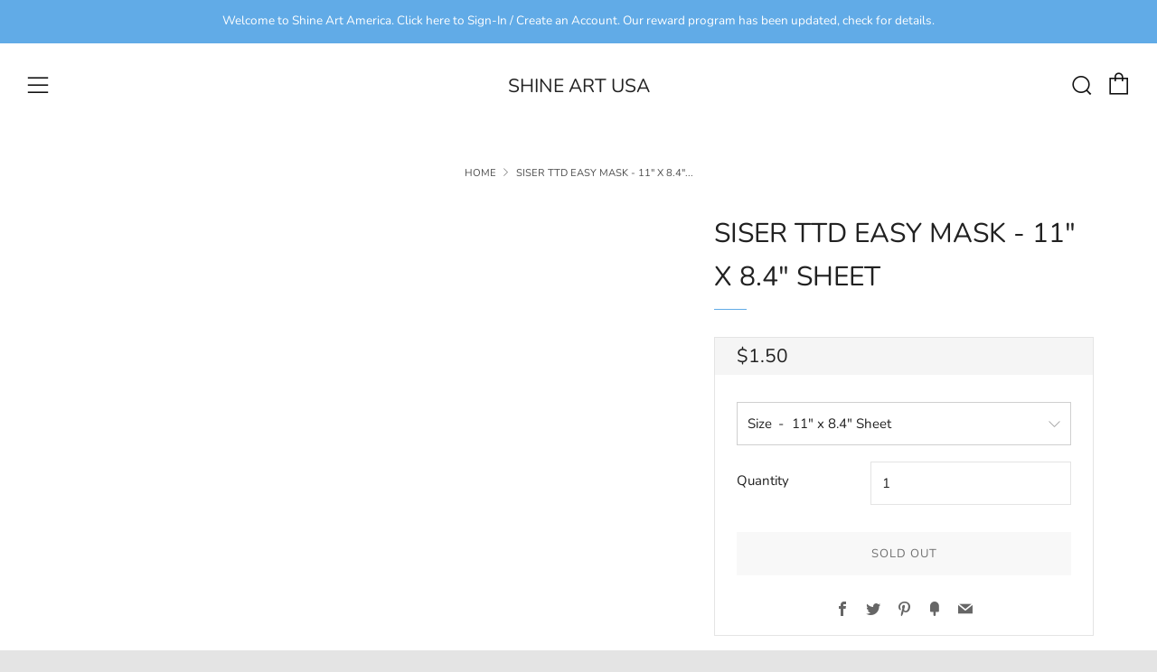

--- FILE ---
content_type: text/javascript
request_url: https://shineartusa.com/cdn/shop/t/10/assets/custom.js?v=152733329445290166911755886252
body_size: -550
content:
//# sourceMappingURL=/cdn/shop/t/10/assets/custom.js.map?v=152733329445290166911755886252


--- FILE ---
content_type: text/javascript
request_url: https://shineartusa.com/cdn/shop/t/10/assets/genie-storepickup.js?v=103081396076102160051755886252
body_size: 6269
content:
!function(e){function t(t){for(var o,r,u=t[0],c=t[1],l=t[2],d=0,p=[];d<u.length;d++)r=u[d],i[r]&&p.push(i[r][0]),i[r]=0;for(o in c)Object.prototype.hasOwnProperty.call(c,o)&&(e[o]=c[o]);for(s&&s(t);p.length;)p.shift()();return a.push.apply(a,l||[]),n()}function n(){for(var e,t=0;t<a.length;t++){for(var n=a[t],o=!0,u=1;u<n.length;u++){var c=n[u];0!==i[c]&&(o=!1)}o&&(a.splice(t--,1),e=r(r.s=n[0]))}return e}var o={},i={1:0},a=[];function r(t){if(o[t])return o[t].exports;var n=o[t]={i:t,l:!1,exports:{}};return e[t].call(n.exports,n,n.exports,r),n.l=!0,n.exports}r.m=e,r.c=o,r.d=function(e,t,n){r.o(e,t)||Object.defineProperty(e,t,{enumerable:!0,get:n})},r.r=function(e){"undefined"!=typeof Symbol&&Symbol.toStringTag&&Object.defineProperty(e,Symbol.toStringTag,{value:"Module"}),Object.defineProperty(e,"__esModule",{value:!0})},r.t=function(e,t){if(1&t&&(e=r(e)),8&t)return e;if(4&t&&"object"==typeof e&&e&&e.__esModule)return e;var n=Object.create(null);if(r.r(n),Object.defineProperty(n,"default",{enumerable:!0,value:e}),2&t&&"string"!=typeof e)for(var o in e)r.d(n,o,function(t){return e[t]}.bind(null,o));return n},r.n=function(e){var t=e&&e.__esModule?function(){return e.default}:function(){return e};return r.d(t,"a",t),t},r.o=function(e,t){return Object.prototype.hasOwnProperty.call(e,t)},r.p="/";var u=window.webpackJsonp=window.webpackJsonp||[],c=u.push.bind(u);u.push=t,u=u.slice();for(var l=0;l<u.length;l++)t(u[l]);var s=c;a.push([31,0]),n()}([,function(e,t,n){"use strict";Object.defineProperty(t,"__esModule",{value:!0});var o={closest:function(e,t){var n,o;for(["matches","webkitMatchesSelector","mozMatchesSelector","msMatchesSelector","oMatchesSelector"].some(function(e){return"function"==typeof document.body[e]&&(n=e,!0)});e;){if((o=e.parentElement)&&o[n](t))return o;e=o}return null}};t.default=o},function(e,t,n){"use strict";Object.defineProperty(t,"__esModule",{value:!0});var o=function(){function e(e,t){for(var n=0;n<t.length;n++){var o=t[n];o.enumerable=o.enumerable||!1,o.configurable=!0,"value"in o&&(o.writable=!0),Object.defineProperty(e,o.key,o)}}return function(t,n,o){return n&&e(t.prototype,n),o&&e(t,o),t}}(),i=n(0),a=c(i),r=c(n(12)),u=c(n(1));function c(e){return e&&e.__esModule?e:{default:e}}var l=null,s=function(e){function t(e){!function(e,t){if(!(e instanceof t))throw new TypeError("Cannot call a class as a function")}(this,t);var n=function(e,t){if(!e)throw new ReferenceError("this hasn't been initialised - super() hasn't been called");return!t||"object"!=typeof t&&"function"!=typeof t?e:t}(this,(t.__proto__||Object.getPrototypeOf(t)).call(this,e));return d.call(n),n.datePicker=a.default.createRef(),n.state={displayTimeSlot:!1,displayDatePicker:n.props.loc.settings.location_setting.date_picker_enabled,timeSlots:[],dateStr:"",timeStr:"",loc:n.props.loc},n.onChange=n.onChange.bind(n),n.initDatePicker=n.initDatePicker.bind(n),n}return function(e,t){if("function"!=typeof t&&null!==t)throw new TypeError("Super expression must either be null or a function, not "+typeof t);e.prototype=Object.create(t&&t.prototype,{constructor:{value:e,enumerable:!1,writable:!0,configurable:!0}}),t&&(Object.setPrototypeOf?Object.setPrototypeOf(e,t):e.__proto__=t)}(t,i.Component),o(t,[{key:"UNSAFE_componentWillReceiveProps",value:function(e){if(this.state.loc.id!==e.loc.id){var t=e.loc.settings.location_setting.date_picker_enabled;this.setState({loc:e.loc,displayDatePicker:t},function(){this.uninitDatePicker(),this.initDatePicker(e),this.updateCheckoutURL()})}}},{key:"componentDidMount",value:function(){this.initDatePicker(this.props),this.updateCheckoutURL()}},{key:"uninitDatePicker",value:function(){l&&l.destroy()}},{key:"render",value:function(){var e=this,t=this.state,n=t.displayDatePicker,o=t.displayTimeSlot,i=t.timeSlots,r=t.dateStr,u=t.timeStr,c=t.loc,l=this.props.shopSettings,s=l.phone_enabled,d=l.name_enabled;return a.default.createElement("div",{id:"genie-loc-opt-holder",className:"loc-opt-holder"},n&&a.default.createElement("input",{type:"date",readonly:"readonly",ref:this.datePicker,placeholder:"Please choose the pickup date"}),a.default.createElement("input",{type:"hidden",name:"attributes[Checkout-Method]",value:"pickup"}),a.default.createElement("input",{type:"hidden",name:"attributes[Pickup-Location-Company]",value:c.company_name}),a.default.createElement("input",{type:"hidden",name:"attributes[Pickup-Location-Address]",value:c.address_1}),a.default.createElement("input",{type:"hidden",name:"attributes[Pickup-Location-City]",value:c.city}),a.default.createElement("input",{type:"hidden",name:"attributes[Pickup-Location-Region]",value:c.region}),a.default.createElement("input",{type:"hidden",name:"attributes[Pickup-Location-Zip]",value:c.zip}),a.default.createElement("input",{type:"hidden",name:"attributes[Pickup-Location-Country]",value:c.country}),d&&a.default.createElement("input",{type:"text",id:"genieCollectorName",className:"genieCollectorName",required:"required",placeholder:"Collector Name (ID Required)",name:"attributes[Pickup-Collector-Name]"}),s&&a.default.createElement("input",{type:"text",id:"geniePhoneNumber",className:"geniePhoneNumber",required:"required",placeholder:"Contact Number",name:"attributes[Pickup-Collector-Phone]"}),r&&a.default.createElement("input",{type:"hidden",name:"attributes[Pickup-Date]",value:r.split("-")[0]}),u&&a.default.createElement("input",{type:"hidden",name:"attributes[Pickup-Time]",value:u}),o&&a.default.createElement("div",{className:"dropdown"},a.default.createElement("div",{id:"myDropdown",className:"dropdown-content"},i.map(function(t,n){return a.default.createElement("a",{href:"javascript:void(0);",key:n+"-time-slot-li",onClick:function(){return e.setDateTime(t)}},t)}))))}}]),t}(),d=function(){var e=this;this.onChange=function(t,n,o){e.state.loc.settings.location_setting.time_picker_enabled?e.showTimePicker(t[0],n):e.setState({dateStr:n}),console.log(t)},this.updateCheckoutURL=function(){var t=e.state.loc,n=e.props.shopSettings,o=(n.phone_enabled,n.name_enabled,encodeURIComponent(t.company_name)),i=encodeURIComponent(t.address_1),a=encodeURIComponent(t.address_2),r=encodeURIComponent(t.city),c=encodeURIComponent(t.region),l=encodeURIComponent(t.zip),s="step=contact_information&checkout[shipping_address][first_name]=Pickup&checkout[shipping_address][last_name]="+o+"&checkout[shipping_address][address1]="+i+"&checkout[shipping_address][address2]="+a+"&checkout[shipping_address][city]="+r+"&checkout[shipping_address][country]="+encodeURIComponent(t.country)+"&checkout[shipping_address][zip]="+l+"&checkout[shipping_address][province]="+c+"&locale=en-GP",d=document.querySelector("#genie-loc-opt-holder"),p=u.default.closest(d,"form");p&&(p.action="/checkout?"+s)},this.showTimePicker=function(t,n){var o=t.getDay()-1;o<0&&(o+=7);var i=e.state.loc.settings.pickup_availabilities[o],a=i.opening_time,u=i.closing_time,c=r.default.getTimeSlots(a,u);e.setState({displayTimeSlot:!0,timeSlots:c,dateStr:n}),document.getElementById("myDropdown").classList.toggle("show")},this.initDatePicker=function(t){if(e.state.displayDatePicker){for(var n=t.loc.settings,o=n.pickup_availabilities,i=n.location_setting,a=n.blackout_dates,r=n.year_specific_dates,u=i.max_pickup_days,c=i.min_pickup_days,s=i.same_day_allowed,d={sun:0,mon:1,tues:2,wed:3,thurs:4,fri:5,sat:6},p=[],f=0;f<o.length;f++){var g=o[f];g.enable||p.push(d[g.p_day])}var y="F j, Y - G:i K";t.loc.settings.location_setting.time_picker_enabled||(y="F j, Y");var L={dateFormat:y,allowInput:!0,disableMobile:"true",onChange:e.onChange,enableTime:!1,disable:[function(e){var t=0,n=!1,o=!1;for(t=0;t<r.length;t++)0===moment.utc(e).diff(r[t].s_date,"minutes")&&(n=!0);if(1==n)return!1;var i=p.includes(e.getDay());for(t=0;t<a.length;t++)0===moment.utc(e).diff(a[t].b_date,"minutes")&&(o=!0);return o||i}]},M=1;s&&(M=0),L.minDate=c||c>0?(new Date).fp_incr(c+M):(new Date).fp_incr(M),(u||u>0)&&(L.maxDate=(new Date).fp_incr(u-1+M)),l=flatpickr(e.datePicker.current,L)}},this.setDateTime=function(t){document.getElementById("myDropdown").classList.toggle("show"),e.updatePickerDateTime(t),e.setState({timeStr:t})},this.updatePickerDateTime=function(t){var n=e.state.dateStr.split("-")[0]+" "+t;e.datePicker.current.value=n}};t.default=s},function(e,t){e.exports="[data-uri]"},function(e){e.exports={}},function(e,t,n){"use strict";Object.defineProperty(t,"__esModule",{value:!0});!function(e){e&&e.__esModule}(n(20));var o=axios.create({baseURL:"https://storepickup-admin.herokuapp.com/api/",responseType:"json",headers:{Accept:"application/json","Content-Type":"application/json"}});t.default=o},,,,,,function(e,t,n){},function(e,t,n){"use strict";Object.defineProperty(t,"__esModule",{value:!0});var o={getTimeSlots:function(e,t){var n=moment(e,"hh:mm A"),o=moment(t,"hh:mm A");o.isBefore(n)&&o.add(1,"day");for(var i=[];n<=o;)i.push(new moment(n).format("hh:mm A")),n.add(15,"minutes");return i}};t.default=o},function(e,t,n){"use strict";Object.defineProperty(t,"__esModule",{value:!0});var o=function(){function e(e,t){for(var n=0;n<t.length;n++){var o=t[n];o.enumerable=o.enumerable||!1,o.configurable=!0,"value"in o&&(o.writable=!0),Object.defineProperty(e,o.key,o)}}return function(t,n,o){return n&&e(t.prototype,n),o&&e(t,o),t}}(),i=n(0),a=r(i);r(n(2));function r(e){return e&&e.__esModule?e:{default:e}}var u=function(e){function t(e){!function(e,t){if(!(e instanceof t))throw new TypeError("Cannot call a class as a function")}(this,t);var n=function(e,t){if(!e)throw new ReferenceError("this hasn't been initialised - super() hasn't been called");return!t||"object"!=typeof t&&"function"!=typeof t?e:t}(this,(t.__proto__||Object.getPrototypeOf(t)).call(this,e));return n.onLocChanged=function(e){n.props.changeSelectedLoc(e)},n}return function(e,t){if("function"!=typeof t&&null!==t)throw new TypeError("Super expression must either be null or a function, not "+typeof t);e.prototype=Object.create(t&&t.prototype,{constructor:{value:e,enumerable:!1,writable:!0,configurable:!0}}),t&&(Object.setPrototypeOf?Object.setPrototypeOf(e,t):e.__proto__=t)}(t,i.Component),o(t,[{key:"render",value:function(){var e=this,t=this.props,n=t.selectedLocId,o=t.location;return a.default.createElement(a.default.Fragment,null,a.default.createElement("div",{className:"location "+(n===o.id?"active-location":""),onClick:function(){return e.onLocChanged(o.id)}},a.default.createElement("div",{className:"locationHolder"},a.default.createElement("input",{type:"radio",value:o.id,className:"locationRadio",checked:n===o.id,onChange:function(){return e.onLocChanged(o.id)}}),a.default.createElement("div",{className:"locationDetailsHolder"},a.default.createElement("strong",null,o.company_name),a.default.createElement("p",{className:"locDetails"},o.address_1),a.default.createElement("p",{className:"locCity"},o.city)))))}}]),t}();t.default=u},function(e,t,n){"use strict";Object.defineProperty(t,"__esModule",{value:!0});var o=function(){function e(e,t){for(var n=0;n<t.length;n++){var o=t[n];o.enumerable=o.enumerable||!1,o.configurable=!0,"value"in o&&(o.writable=!0),Object.defineProperty(e,o.key,o)}}return function(t,n,o){return n&&e(t.prototype,n),o&&e(t,o),t}}(),i=n(0),a=c(i),r=(c(n(3)),c(n(13))),u=c(n(5));function c(e){return e&&e.__esModule?e:{default:e}}var l=function(e){function t(e){!function(e,t){if(!(e instanceof t))throw new TypeError("Cannot call a class as a function")}(this,t);var n=function(e,t){if(!e)throw new ReferenceError("this hasn't been initialised - super() hasn't been called");return!t||"object"!=typeof t&&"function"!=typeof t?e:t}(this,(t.__proto__||Object.getPrototypeOf(t)).call(this,e));return n.changeSelectedLoc=function(e){n.setState({selectedLocId:e}),n.props.setSelectedLoc(e)},n.state={locations:[],locationsLoading:!1,selectedLocId:null},n}return function(e,t){if("function"!=typeof t&&null!==t)throw new TypeError("Super expression must either be null or a function, not "+typeof t);e.prototype=Object.create(t&&t.prototype,{constructor:{value:e,enumerable:!1,writable:!0,configurable:!0}}),t&&(Object.setPrototypeOf?Object.setPrototypeOf(e,t):e.__proto__=t)}(t,i.Component),o(t,[{key:"getLocations",value:function(){var e=this,t="v1/shops/"+this.props.shopToken+"/locations",n=u.default.get(t);this.setState({locationsLoading:!0}),n.then(function(t){console.log(t),e.setState({locations:t.data}),console.log(e.state)}).catch(function(e){console.log(e)}).finally(function(){e.setState({locationsLoading:!1})})}},{key:"componentDidMount",value:function(){this.getLocations()}},{key:"render",value:function(){var e=this,t=this.state,n=t.locations;return t.locationsLoading?a.default.createElement("div",{className:"Locations-loading"},"Loading Locations..."):a.default.createElement("div",{className:"locations"},n.length>0&&n.map(function(t,n){return a.default.createElement(r.default,{location:t,selectedLocId:e.state.selectedLocId,key:n+"-location-li",changeSelectedLoc:e.changeSelectedLoc})}))}}]),t}();t.default=l},function(e){e.exports={}},function(e,t,n){var o={"./default.json":4,"./production.json":15};function i(e){var t=a(e);return n(t)}function a(e){var t=o[e];if(!(t+1)){var n=new Error("Cannot find module '"+e+"'");throw n.code="MODULE_NOT_FOUND",n}return t}i.keys=function(){return Object.keys(o)},i.resolve=a,e.exports=i,i.id=16},,,,function(e,t,n){"use strict";(function(e){Object.defineProperty(t,"__esModule",{value:!0});var o=a(n(4)),i=a(n(18));function a(e){return e&&e.__esModule?e:{default:e}}var r="production",u=i.default.clone(o.default),c=function(e){try{return n(16)("./"+e+".json")}catch(e){return{}}}(r);(u=i.default.recursive(!0,u,c)).ENV=r,u.VERSION=e.env.npm_package_version,u.MAX_FILE_SIZE*=1e6,window.config=u,t.default=u}).call(this,n(19))},function(e,t,n){"use strict";Object.defineProperty(t,"__esModule",{value:!0});var o=function(){function e(e,t){for(var n=0;n<t.length;n++){var o=t[n];o.enumerable=o.enumerable||!1,o.configurable=!0,"value"in o&&(o.writable=!0),Object.defineProperty(e,o.key,o)}}return function(t,n,o){return n&&e(t.prototype,n),o&&e(t,o),t}}(),i=n(0),a=s(i),r=s(n(5)),u=(s(n(3)),s(n(14))),c=s(n(2));n(11);var l=s(n(1));function s(e){return e&&e.__esModule?e:{default:e}}var d=function(e){function t(e){!function(e,t){if(!(e instanceof t))throw new TypeError("Cannot call a class as a function")}(this,t);var n=function(e,t){if(!e)throw new ReferenceError("this hasn't been initialised - super() hasn't been called");return!t||"object"!=typeof t&&"function"!=typeof t?e:t}(this,(t.__proto__||Object.getPrototypeOf(t)).call(this,e));return n.updatePickupBtnStyle=function(){var e=document.getElementsByName("checkout")[0];if(e){var t=getComputedStyle(e,null).getPropertyValue("background-color"),o=getComputedStyle(e,null).getPropertyValue("color"),i=getComputedStyle(e,null).getPropertyValue("font-size"),a=getComputedStyle(e,null).getPropertyValue("border-radius"),r=getComputedStyle(e,null).getPropertyValue("text-transform"),u=getComputedStyle(e,null).getPropertyValue("font-weight");n.setState({btnBackgroundColor:t,btnColor:o,btnFontSize:i,btnBorderRadius:a,btnTextTransform:r,fontWeight:u})}},n.addFormValidations=function(){if(n.state.pickupEnabled){var e=document.querySelector("#genie-store-pickup-front-holder"),t=l.default.closest(e,"form");t.querySelector('[name="checkout"]').addEventListener("click",function(e){var n=!0,o=!0,i=null,a=null,r=null,u=document.querySelectorAll(".genie-app .locationRadio");if(0===u.length)o=!1;else for(var c=0;c<u.length;c++)u[c].checked&&(o=!1);document.getElementById("genieCollectorName")&&(a=document.getElementById("genieCollectorName").value),document.getElementById("geniePhoneNumber")&&(i=document.getElementById("geniePhoneNumber").value),document.querySelector("#genie-loc-opt-holder .flatpickr-input")&&(r=document.querySelector("#genie-loc-opt-holder .flatpickr-input").value);for(var l=document.getElementsByClassName("genieError");l.length>0;)l[0].parentNode.removeChild(l[0]);""===a&&(document.querySelector("#genie-store-pickup-front-holder .genieCollectorName").insertAdjacentHTML("afterEnd","<p class='genieError'>Please enter collector name</p>"),n=!1),""===i&&(document.querySelector("#genie-store-pickup-front-holder .geniePhoneNumber").insertAdjacentHTML("afterEnd","<p class='genieError'>Please enter phone number</p>"),n=!1),""===r&&(document.querySelector("#genie-store-pickup-front-holder .flatpickr-input").insertAdjacentHTML("afterEnd","<p class='genieError'>Please enter pickup date</p>"),n=!1),o&&(document.querySelector("#genie-store-pickup-front-holder .locations").insertAdjacentHTML("afterEnd","<p class='genieError'>Please select location.</p>"),n=!1);var s=t.querySelector('[type="submit"][name="checkout"]');s&&!n&&s.classList.remove("btn--loading"),n||(e.preventDefault(),e.stopPropagation())},!1)}},n.setSelectedLoc=function(e){n.getLocationSettings(e)},n.getLocationSettings=function(e){var t="v1/shops/"+n.state.token+"/locations/"+e,o=r.default.get(t);n.setState({locSettingsLoading:!0}),o.then(function(e){n.setState({slectedLoc:e.data})}).catch(function(e){}).finally(function(){n.setState({locSettingsLoading:!1})})},n.toggleLocations=function(){n.setState({showLocations:!n.state.showLocations},n.togglePickupItem)},n.showText=function(){n.setState({showNoLocationText:!n.state.showNoLocationText})},n.togglePickupItem=function(){n.state.showLocations?n.addPickupItem():n.removePickupItem()},n.addPickupItem=function(){var e=n.state.shop_settings.default_product_id;n.getCartItems().then(function(t){if(!n.isDefaultItemExist(t.data.items,e)){var o={quantity:1,id:e};axios.post("/cart/add.js",o).then(function(e){}).catch(function(e){})}})},n.removePickupItem=function(){var e=n.state.shop_settings.default_product_id;n.getCartItems().then(function(t){if(n.isDefaultItemExist(t.data.items,e)){var o={quantity:0,id:e};axios.post("/cart/change.js",o).then(function(e){window.location.pathname.indexOf("cart")>-1&&window.location.reload()}).catch(function(e){})}})},n.getCartItems=function(){return new Promise(function(e,t){axios.get("/cart.js").then(function(t){e(t)}).catch(function(e){t(e)})})},n.setDefaultPickupState=function(){var e=n.state.shop_settings.default_product_id;n.getCartItems().then(function(t){n.isDefaultItemExist(t.data.items,e)&&n.setState({showLocations:!0})})},n.isDefaultItemExist=function(e,t){var n=!1,o=!0,i=!1,a=void 0;try{for(var r,u=e[Symbol.iterator]();!(o=(r=u.next()).done);o=!0){var c=r.value;String(c.variant_id)===t&&(n=!0)}}catch(e){i=!0,a=e}finally{try{!o&&u.return&&u.return()}finally{if(i)throw a}}return n},n.setPickupBtnHoverState=function(e){n.setState({pickupBtnHovered:e})},n.state={showLocations:!1,showNoLocationText:!1,slectedLoc:null,locSettingsLoading:!1,pickupEnabled:!1,enabled_locations_count:null,token:null,btnColor:"",btnBackgroundColor:"",btnFontSize:"",btnBorderRadius:"",pickupBtnHovered:!1,btnTextTransform:"",fontWeight:""},n}return function(e,t){if("function"!=typeof t&&null!==t)throw new TypeError("Super expression must either be null or a function, not "+typeof t);e.prototype=Object.create(t&&t.prototype,{constructor:{value:e,enumerable:!1,writable:!0,configurable:!0}}),t&&(Object.setPrototypeOf?Object.setPrototypeOf(e,t):e.__proto__=t)}(t,i.Component),o(t,[{key:"getStoreInfo",value:function(){var e=this,t="v1/shops?identifier="+this.props.identifier;r.default.get(t).then(function(t){e.setState({pickupEnabled:t.data.enable_store_pickup,token:t.data.shopify_token,enabled_locations_count:t.data.enabled_locations_count,shop_settings:t.data.shop_settings},function(){return e.addFormValidations()}),e.setDefaultPickupState()}).catch(function(e){})}},{key:"componentDidMount",value:function(){this.getStoreInfo(),this.updatePickupBtnStyle(),window.abc=this.updatePickupBtnStyle}},{key:"render",value:function(){var e=this,t=null,n=(this.props,this.state),o=n.pickupEnabled,i=n.enabled_locations_count,r=this.state.slectedLoc,l=this.state,s=l.showLocations,d=l.token,p=l.shop_settings,f=l.showNoLocationText,g=l.btnBackgroundColor,y=l.btnColor,L=l.btnBorderRadius,M=l.btnFontSize,m=l.pickupBtnHovered,j=l.btnTextTransform,h=l.fontWeight;if(o){var N=p.pickup_button_text,I=p.pickup_button_color,T=p.pickup_button_bg_color,k=p.pickup_button_desc,S=g,C=y;T&&(S=T),I&&(C=I);var v=S;if(m&&!s||!m&&s){var b=C;C=S,S=b}var E=a.default.createElement("div",{className:"btn storePickupButton",id:"genieStorePickupBtn",onClick:this.toggleLocations,onMouseEnter:function(){return e.setPickupBtnHoverState(!0)},onMouseLeave:function(){return e.setPickupBtnHoverState(!1)},ref:function(e){e&&(e.style.setProperty("background-color",S,"important"),e.style.setProperty("color",C,"important"),e.style.setProperty("font-size",M),e.style.setProperty("border-radius",L),e.style.setProperty("border",v+" 1px solid"),e.style.setProperty("text-transform",j),e.style.setProperty("font-weight",h))}},a.default.createElement("span",null,N));i>0?t=a.default.createElement("div",{className:"genie-app"},E,k&&a.default.createElement("p",null,k),s&&d&&a.default.createElement("div",{className:"locationContainer"},a.default.createElement(u.default,{setSelectedLoc:this.setSelectedLoc,shopToken:d}),this.state.slectedLoc&&this.state.slectedLoc.id&&!this.state.locSettingsLoading&&a.default.createElement("div",{className:"loc-opts"},a.default.createElement(c.default,{loc:r,shopSettings:this.state.shop_settings})))):0===i&&(t=a.default.createElement("div",{className:"genie-app"},E,f&&a.default.createElement("p",null,"These products are not available for store pickup")))}return a.default.createElement("div",{id:"geniePickupBox"},t)}}]),t}();t.default=d},,,,,,,,,,function(e,t,n){"use strict";var o=r(n(0)),i=r(n(29)),a=r(n(21));r(n(1));function r(e){return e&&e.__esModule?e:{default:e}}window.loadStorePickup=function(){var e=document.getElementById("genie-store-pickup-front-holder"),t=document.getElementById("geniePickupBox");if(e&&!t){var n=e.dataset.storeDomain;i.default.render(o.default.createElement(a.default,{identifier:n}),e)}}}]);
